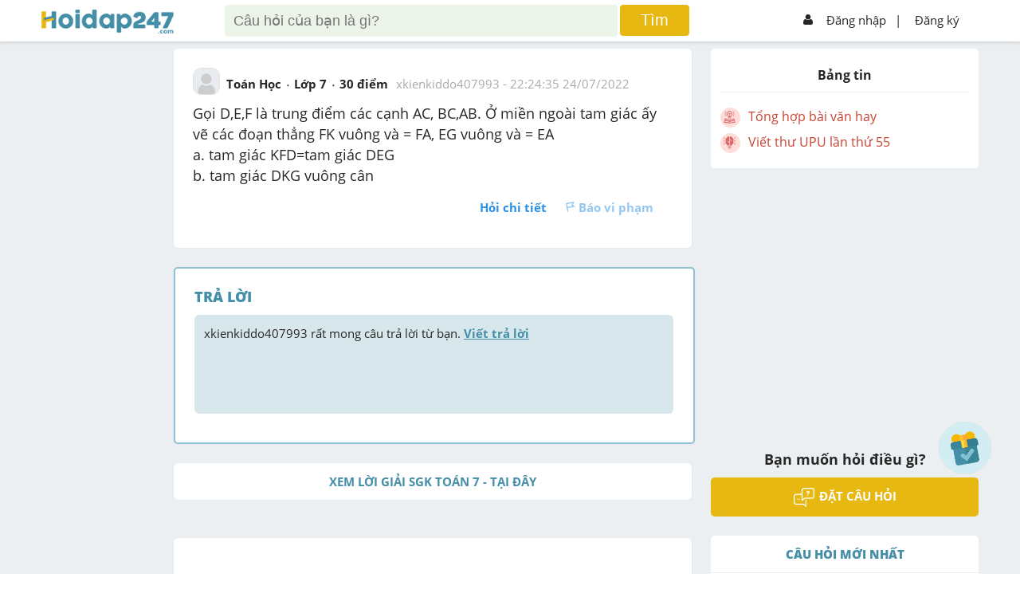

--- FILE ---
content_type: text/html; charset=utf-8
request_url: https://www.google.com/recaptcha/api2/aframe
body_size: -86
content:
<!DOCTYPE HTML><html><head><meta http-equiv="content-type" content="text/html; charset=UTF-8"></head><body><script nonce="rgTzc74tZ_CIbcoFROuJSA">/** Anti-fraud and anti-abuse applications only. See google.com/recaptcha */ try{var clients={'sodar':'https://pagead2.googlesyndication.com/pagead/sodar?'};window.addEventListener("message",function(a){try{if(a.source===window.parent){var b=JSON.parse(a.data);var c=clients[b['id']];if(c){var d=document.createElement('img');d.src=c+b['params']+'&rc='+(localStorage.getItem("rc::a")?sessionStorage.getItem("rc::b"):"");window.document.body.appendChild(d);sessionStorage.setItem("rc::e",parseInt(sessionStorage.getItem("rc::e")||0)+1);localStorage.setItem("rc::h",'1768819753237');}}}catch(b){}});window.parent.postMessage("_grecaptcha_ready", "*");}catch(b){}</script></body></html>

--- FILE ---
content_type: application/javascript; charset=utf-8
request_url: https://fundingchoicesmessages.google.com/f/AGSKWxUTr0SAPRH5DFhQhbiAVMheQQpSTsnnTg0wCTcl99EL6J6qFcgV9Zu6ZOdzTnx4TH8gP8N8AQClU8tEZS4vMEDj5PiKRuLwPfbifh1JSAAhX2eI9skStBHFhS9Sysuifvxda0D9ipV2KYmO--lBjmO9MH2f1uPADkaB5F9M_ChG-bdDby9zdCO38Ka-/_/adiframe./VXLayerAd-/adbrite2./lightake728x90./ads_premium.
body_size: -1290
content:
window['ffb9e4bb-6aeb-4490-8b02-1f2f8302405e'] = true;

--- FILE ---
content_type: application/javascript; charset=utf-8
request_url: https://fundingchoicesmessages.google.com/f/AGSKWxUji3PVqMlaSldjQN5JIZxr2AUUhBspG5K2dBSKe4RMKgQyPjHFUtmqHGtIy-HWKhj48cBst5kMptcARexrIRlivKztWBlxXKh_bsJc2qhJCIClJXFnJTH-KLame4N4hzKpCvMEHA==?fccs=W251bGwsbnVsbCxudWxsLG51bGwsbnVsbCxudWxsLFsxNzY4ODE5NzUxLDY3NDAwMDAwMF0sbnVsbCxudWxsLG51bGwsW251bGwsWzcsOSw2XSxudWxsLDIsbnVsbCwiZW4iLG51bGwsbnVsbCxudWxsLG51bGwsbnVsbCwzXSwiaHR0cHM6Ly9ob2lkYXAyNDcuY29tL2NhdS1ob2kvNDc5MTIwMCIsbnVsbCxbWzgsIk05bGt6VWFaRHNnIl0sWzksImVuLVVTIl0sWzE5LCIyIl0sWzE3LCJbMF0iXSxbMjQsIiJdLFsyOSwiZmFsc2UiXV1d
body_size: 215
content:
if (typeof __googlefc.fcKernelManager.run === 'function') {"use strict";this.default_ContributorServingResponseClientJs=this.default_ContributorServingResponseClientJs||{};(function(_){var window=this;
try{
var np=function(a){this.A=_.t(a)};_.u(np,_.J);var op=function(a){this.A=_.t(a)};_.u(op,_.J);op.prototype.getWhitelistStatus=function(){return _.F(this,2)};var pp=function(a){this.A=_.t(a)};_.u(pp,_.J);var qp=_.Zc(pp),rp=function(a,b,c){this.B=a;this.j=_.A(b,np,1);this.l=_.A(b,_.Nk,3);this.F=_.A(b,op,4);a=this.B.location.hostname;this.D=_.Dg(this.j,2)&&_.O(this.j,2)!==""?_.O(this.j,2):a;a=new _.Og(_.Ok(this.l));this.C=new _.bh(_.q.document,this.D,a);this.console=null;this.o=new _.jp(this.B,c,a)};
rp.prototype.run=function(){if(_.O(this.j,3)){var a=this.C,b=_.O(this.j,3),c=_.dh(a),d=new _.Ug;b=_.fg(d,1,b);c=_.C(c,1,b);_.hh(a,c)}else _.eh(this.C,"FCNEC");_.lp(this.o,_.A(this.l,_.Ae,1),this.l.getDefaultConsentRevocationText(),this.l.getDefaultConsentRevocationCloseText(),this.l.getDefaultConsentRevocationAttestationText(),this.D);_.mp(this.o,_.F(this.F,1),this.F.getWhitelistStatus());var e;a=(e=this.B.googlefc)==null?void 0:e.__executeManualDeployment;a!==void 0&&typeof a==="function"&&_.Qo(this.o.G,
"manualDeploymentApi")};var sp=function(){};sp.prototype.run=function(a,b,c){var d;return _.v(function(e){d=qp(b);(new rp(a,d,c)).run();return e.return({})})};_.Rk(7,new sp);
}catch(e){_._DumpException(e)}
}).call(this,this.default_ContributorServingResponseClientJs);
// Google Inc.

//# sourceURL=/_/mss/boq-content-ads-contributor/_/js/k=boq-content-ads-contributor.ContributorServingResponseClientJs.en_US.M9lkzUaZDsg.es5.O/d=1/exm=ad_blocking_detection_executable,kernel_loader,loader_js_executable,web_iab_tcf_v2_signal_executable/ed=1/rs=AJlcJMzanTQvnnVdXXtZinnKRQ21NfsPog/m=cookie_refresh_executable
__googlefc.fcKernelManager.run('\x5b\x5b\x5b7,\x22\x5b\x5bnull,\\\x22hoidap247.com\\\x22,\\\x22AKsRol_KNnHugdBzIhx9tsDd5YO0RPV_uy-YHpoHx8fH6FfARh-HWrufzBNn_I72vVEYTwnBKgs4apBuQTyBz0IUuauHy6AvchzW08jkdp8WqZx_rOKgbRJS6AnGvvkYz9R8BYsJKjBlviJJEs8fARwAhcwbj7RJ_w\\\\u003d\\\\u003d\\\x22\x5d,null,\x5b\x5bnull,null,null,\\\x22https:\/\/fundingchoicesmessages.google.com\/f\/AGSKWxVxyLdUqbxMDXDJ6FSRJ9-EtvZcJmCqRV8_8E-GL-YshWY6Y7-I1n1eX2FzqBVmgPwwJbLcjelT4Y3dlQs6tsIl8kvLORpdtyllp3t3iUVjfx8vCMt5QBmKHVbJDOppNIHvK9LUOw\\\\u003d\\\\u003d\\\x22\x5d,null,null,\x5bnull,null,null,\\\x22https:\/\/fundingchoicesmessages.google.com\/el\/AGSKWxXKLeGIzIGh9lIQzWnvHdvcYQs3YvDbjWu9n2ew3ZaS6kyarMw-dwOVIooS-cu3NTruANTNc8U8rw0kxjmI2JJS7wQZd-43Ep8b2gv8J68c791bXDNPyf2zY9D7jpIE8hIA2uY3Dg\\\\u003d\\\\u003d\\\x22\x5d,null,\x5bnull,\x5b7,9,6\x5d,null,2,null,\\\x22en\\\x22,null,null,null,null,null,3\x5d,null,\\\x22Privacy and cookie settings\\\x22,\\\x22Close\\\x22,null,null,null,\\\x22Managed by Google. Complies with IAB TCF. CMP ID: 300\\\x22\x5d,\x5b2,1\x5d\x5d\x22\x5d\x5d,\x5bnull,null,null,\x22https:\/\/fundingchoicesmessages.google.com\/f\/AGSKWxV5DxVmk8ZM-pMQjqFpGKPgsHJ-8S5MsOTDHnAWCKNSCEuPYQnwAgO1pQtmadCm6KYJRCF5BVWbJUmAfiY28tnhU5hWfnu23mNVNQWRTE3xGj359f-5WoEoS-eCfPouLs8zmTEZ8A\\u003d\\u003d\x22\x5d\x5d');}